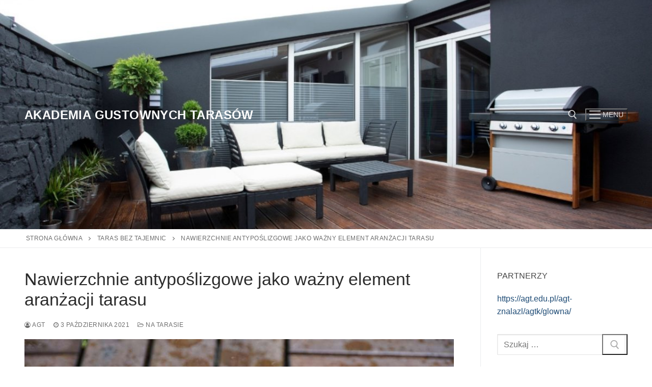

--- FILE ---
content_type: text/html; charset=UTF-8
request_url: https://agt.edu.pl/nawierzchnie-antyposlizgowe-jako-wazny-element-aranzacji-tarasu/
body_size: 9809
content:
<!doctype html>
<html lang="pl-PL">
<head>
	<meta charset="UTF-8">
	<meta name="viewport" content="width=device-width, initial-scale=1, maximum-scale=10.0, user-scalable=yes">
	<link rel="profile" href="http://gmpg.org/xfn/11">
	<meta name='robots' content='index, follow, max-image-preview:large, max-snippet:-1, max-video-preview:-1' />

	<!-- This site is optimized with the Yoast SEO plugin v26.8 - https://yoast.com/product/yoast-seo-wordpress/ -->
	<title>Nawierzchnie antypoślizgowe jako ważny element aranżacji tarasu - Akademia Gustownych Tarasów</title>
	<link rel="canonical" href="https://agt.edu.pl/nawierzchnie-antyposlizgowe-jako-wazny-element-aranzacji-tarasu/" />
	<meta property="og:locale" content="pl_PL" />
	<meta property="og:type" content="article" />
	<meta property="og:title" content="Nawierzchnie antypoślizgowe jako ważny element aranżacji tarasu - Akademia Gustownych Tarasów" />
	<meta property="og:description" content="Gdy myślimy o utworzeniu powierzchni zewnętrznej na tarasie, powinniśmy wybrać takie produkty, które będą odpowiednie do naszych potrzeb, a trwała i estetyczna podłoga zapewniająca właściwy&hellip;" />
	<meta property="og:url" content="https://agt.edu.pl/nawierzchnie-antyposlizgowe-jako-wazny-element-aranzacji-tarasu/" />
	<meta property="og:site_name" content="Akademia Gustownych Tarasów" />
	<meta property="article:published_time" content="2021-10-03T09:08:38+00:00" />
	<meta property="article:modified_time" content="2021-10-07T19:32:55+00:00" />
	<meta property="og:image" content="https://agt.edu.pl/wp-content/uploads/2021/10/posadzka-antyposlizgowa.jpg" />
	<meta property="og:image:width" content="1024" />
	<meta property="og:image:height" content="683" />
	<meta property="og:image:type" content="image/jpeg" />
	<meta name="author" content="agt" />
	<meta name="twitter:card" content="summary_large_image" />
	<meta name="twitter:label1" content="Napisane przez" />
	<meta name="twitter:data1" content="agt" />
	<meta name="twitter:label2" content="Szacowany czas czytania" />
	<meta name="twitter:data2" content="2 minuty" />
	<script type="application/ld+json" class="yoast-schema-graph">{"@context":"https://schema.org","@graph":[{"@type":"Article","@id":"https://agt.edu.pl/nawierzchnie-antyposlizgowe-jako-wazny-element-aranzacji-tarasu/#article","isPartOf":{"@id":"https://agt.edu.pl/nawierzchnie-antyposlizgowe-jako-wazny-element-aranzacji-tarasu/"},"author":{"name":"agt","@id":"https://agt.edu.pl/#/schema/person/23a442ccf817ab361a02d0ba4cab08f6"},"headline":"Nawierzchnie antypoślizgowe jako ważny element aranżacji tarasu","datePublished":"2021-10-03T09:08:38+00:00","dateModified":"2021-10-07T19:32:55+00:00","mainEntityOfPage":{"@id":"https://agt.edu.pl/nawierzchnie-antyposlizgowe-jako-wazny-element-aranzacji-tarasu/"},"wordCount":365,"image":{"@id":"https://agt.edu.pl/nawierzchnie-antyposlizgowe-jako-wazny-element-aranzacji-tarasu/#primaryimage"},"thumbnailUrl":"https://agt.edu.pl/wp-content/uploads/2021/10/posadzka-antyposlizgowa.jpg","articleSection":["Na tarasie"],"inLanguage":"pl-PL"},{"@type":"WebPage","@id":"https://agt.edu.pl/nawierzchnie-antyposlizgowe-jako-wazny-element-aranzacji-tarasu/","url":"https://agt.edu.pl/nawierzchnie-antyposlizgowe-jako-wazny-element-aranzacji-tarasu/","name":"Nawierzchnie antypoślizgowe jako ważny element aranżacji tarasu - Akademia Gustownych Tarasów","isPartOf":{"@id":"https://agt.edu.pl/#website"},"primaryImageOfPage":{"@id":"https://agt.edu.pl/nawierzchnie-antyposlizgowe-jako-wazny-element-aranzacji-tarasu/#primaryimage"},"image":{"@id":"https://agt.edu.pl/nawierzchnie-antyposlizgowe-jako-wazny-element-aranzacji-tarasu/#primaryimage"},"thumbnailUrl":"https://agt.edu.pl/wp-content/uploads/2021/10/posadzka-antyposlizgowa.jpg","datePublished":"2021-10-03T09:08:38+00:00","dateModified":"2021-10-07T19:32:55+00:00","author":{"@id":"https://agt.edu.pl/#/schema/person/23a442ccf817ab361a02d0ba4cab08f6"},"breadcrumb":{"@id":"https://agt.edu.pl/nawierzchnie-antyposlizgowe-jako-wazny-element-aranzacji-tarasu/#breadcrumb"},"inLanguage":"pl-PL","potentialAction":[{"@type":"ReadAction","target":["https://agt.edu.pl/nawierzchnie-antyposlizgowe-jako-wazny-element-aranzacji-tarasu/"]}]},{"@type":"ImageObject","inLanguage":"pl-PL","@id":"https://agt.edu.pl/nawierzchnie-antyposlizgowe-jako-wazny-element-aranzacji-tarasu/#primaryimage","url":"https://agt.edu.pl/wp-content/uploads/2021/10/posadzka-antyposlizgowa.jpg","contentUrl":"https://agt.edu.pl/wp-content/uploads/2021/10/posadzka-antyposlizgowa.jpg","width":1024,"height":683},{"@type":"BreadcrumbList","@id":"https://agt.edu.pl/nawierzchnie-antyposlizgowe-jako-wazny-element-aranzacji-tarasu/#breadcrumb","itemListElement":[{"@type":"ListItem","position":1,"name":"Strona główna","item":"https://agt.edu.pl/"},{"@type":"ListItem","position":2,"name":"Taras bez tajemnic","item":"https://agt.edu.pl/taras-bez-tajemnic/"},{"@type":"ListItem","position":3,"name":"Nawierzchnie antypoślizgowe jako ważny element aranżacji tarasu"}]},{"@type":"WebSite","@id":"https://agt.edu.pl/#website","url":"https://agt.edu.pl/","name":"Akademia Gustownych Tarasów","description":"","potentialAction":[{"@type":"SearchAction","target":{"@type":"EntryPoint","urlTemplate":"https://agt.edu.pl/?s={search_term_string}"},"query-input":{"@type":"PropertyValueSpecification","valueRequired":true,"valueName":"search_term_string"}}],"inLanguage":"pl-PL"},{"@type":"Person","@id":"https://agt.edu.pl/#/schema/person/23a442ccf817ab361a02d0ba4cab08f6","name":"agt","image":{"@type":"ImageObject","inLanguage":"pl-PL","@id":"https://agt.edu.pl/#/schema/person/image/","url":"https://secure.gravatar.com/avatar/822341a2a0842f33529ec36baa9cc954f1eeea4aa65e1d5fd9c0e78b84c744db?s=96&d=mm&r=g","contentUrl":"https://secure.gravatar.com/avatar/822341a2a0842f33529ec36baa9cc954f1eeea4aa65e1d5fd9c0e78b84c744db?s=96&d=mm&r=g","caption":"agt"},"sameAs":["http://agt.edu.pl"],"url":"https://agt.edu.pl/author/agt/"}]}</script>
	<!-- / Yoast SEO plugin. -->


<link rel="alternate" type="application/rss+xml" title="Akademia Gustownych Tarasów &raquo; Kanał z wpisami" href="https://agt.edu.pl/feed/" />
<link rel="alternate" type="application/rss+xml" title="Akademia Gustownych Tarasów &raquo; Kanał z komentarzami" href="https://agt.edu.pl/comments/feed/" />
<link rel="alternate" title="oEmbed (JSON)" type="application/json+oembed" href="https://agt.edu.pl/wp-json/oembed/1.0/embed?url=https%3A%2F%2Fagt.edu.pl%2Fnawierzchnie-antyposlizgowe-jako-wazny-element-aranzacji-tarasu%2F" />
<link rel="alternate" title="oEmbed (XML)" type="text/xml+oembed" href="https://agt.edu.pl/wp-json/oembed/1.0/embed?url=https%3A%2F%2Fagt.edu.pl%2Fnawierzchnie-antyposlizgowe-jako-wazny-element-aranzacji-tarasu%2F&#038;format=xml" />
<style id='wp-img-auto-sizes-contain-inline-css' type='text/css'>
img:is([sizes=auto i],[sizes^="auto," i]){contain-intrinsic-size:3000px 1500px}
/*# sourceURL=wp-img-auto-sizes-contain-inline-css */
</style>
<style id='wp-emoji-styles-inline-css' type='text/css'>

	img.wp-smiley, img.emoji {
		display: inline !important;
		border: none !important;
		box-shadow: none !important;
		height: 1em !important;
		width: 1em !important;
		margin: 0 0.07em !important;
		vertical-align: -0.1em !important;
		background: none !important;
		padding: 0 !important;
	}
/*# sourceURL=wp-emoji-styles-inline-css */
</style>
<link rel='stylesheet' id='widgetopts-styles-css' href='https://agt.edu.pl/wp-content/plugins/widget-options/assets/css/widget-options.css?ver=4.1.3' type='text/css' media='all' />
<link rel='stylesheet' id='font-awesome-css' href='https://agt.edu.pl/wp-content/themes/customify/assets/fonts/font-awesome/css/font-awesome.min.css?ver=5.0.0' type='text/css' media='all' />
<link rel='stylesheet' id='customify-style-css' href='https://agt.edu.pl/wp-content/themes/customify/style.min.css?ver=6.9' type='text/css' media='all' />
<style id='customify-style-inline-css' type='text/css'>
.header-top .header--row-inner,body:not(.fl-builder-edit) .button,body:not(.fl-builder-edit) button:not(.menu-mobile-toggle, .components-button, .customize-partial-edit-shortcut-button),body:not(.fl-builder-edit) input[type="button"]:not(.ed_button),button.button,input[type="button"]:not(.ed_button, .components-button, .customize-partial-edit-shortcut-button),input[type="reset"]:not(.components-button, .customize-partial-edit-shortcut-button),input[type="submit"]:not(.components-button, .customize-partial-edit-shortcut-button),.pagination .nav-links > *:hover,.pagination .nav-links span,.nav-menu-desktop.style-full-height .primary-menu-ul > li.current-menu-item > a,.nav-menu-desktop.style-full-height .primary-menu-ul > li.current-menu-ancestor > a,.nav-menu-desktop.style-full-height .primary-menu-ul > li > a:hover,.posts-layout .readmore-button:hover{    background-color: #235787;}.posts-layout .readmore-button {color: #235787;}.pagination .nav-links > *:hover,.pagination .nav-links span,.entry-single .tags-links a:hover,.entry-single .cat-links a:hover,.posts-layout .readmore-button,.posts-layout .readmore-button:hover{    border-color: #235787;}.customify-builder-btn{    background-color: #c3512f;}body{    color: #686868;}abbr, acronym {    border-bottom-color: #686868;}a                {                    color: #1e4b75;}a:hover,a:focus,.link-meta:hover, .link-meta a:hover{    color: #111111;}h2 + h3,.comments-area h2 + .comments-title,.h2 + h3,.comments-area .h2 + .comments-title,.page-breadcrumb {    border-top-color: #eaecee;}blockquote,.site-content .widget-area .menu li.current-menu-item > a:before{    border-left-color: #eaecee;}@media screen and (min-width: 64em) {    .comment-list .children li.comment {        border-left-color: #eaecee;    }    .comment-list .children li.comment:after {        background-color: #eaecee;    }}.page-titlebar, .page-breadcrumb,.posts-layout .entry-inner {    border-bottom-color: #eaecee;}.header-search-form .search-field,.entry-content .page-links a,.header-search-modal,.pagination .nav-links > *,.entry-footer .tags-links a, .entry-footer .cat-links a,.search .content-area article,.site-content .widget-area .menu li.current-menu-item > a,.posts-layout .entry-inner,.post-navigation .nav-links,article.comment .comment-meta,.widget-area .widget_pages li a, .widget-area .widget_categories li a, .widget-area .widget_archive li a, .widget-area .widget_meta li a, .widget-area .widget_nav_menu li a, .widget-area .widget_product_categories li a, .widget-area .widget_recent_entries li a, .widget-area .widget_rss li a,.widget-area .widget_recent_comments li{    border-color: #eaecee;}.header-search-modal::before {    border-top-color: #eaecee;    border-left-color: #eaecee;}@media screen and (min-width: 48em) {    .content-sidebar.sidebar_vertical_border .content-area {        border-right-color: #eaecee;    }    .sidebar-content.sidebar_vertical_border .content-area {        border-left-color: #eaecee;    }    .sidebar-sidebar-content.sidebar_vertical_border .sidebar-primary {        border-right-color: #eaecee;    }    .sidebar-sidebar-content.sidebar_vertical_border .sidebar-secondary {        border-right-color: #eaecee;    }    .content-sidebar-sidebar.sidebar_vertical_border .sidebar-primary {        border-left-color: #eaecee;    }    .content-sidebar-sidebar.sidebar_vertical_border .sidebar-secondary {        border-left-color: #eaecee;    }    .sidebar-content-sidebar.sidebar_vertical_border .content-area {        border-left-color: #eaecee;        border-right-color: #eaecee;    }    .sidebar-content-sidebar.sidebar_vertical_border .content-area {        border-left-color: #eaecee;        border-right-color: #eaecee;    }}article.comment .comment-post-author {background: #6d6d6d;}.pagination .nav-links > *,.link-meta,.link-meta a,.color-meta,.entry-single .tags-links:before,.entry-single .cats-links:before{    color: #6d6d6d;}h1, h2, h3, h4, h5, h6 { color: #2b2b2b;}.site-content .widget-title { color: #444444;}#page-cover {background-image: url("https://agt.edu.pl/wp-content/themes/customify/assets/images/default-cover.jpg");}.header--row:not(.header--transparent).header-main .header--row-inner  {background-image: url("https://agt.edu.pl/wp-content/uploads/2021/11/gustowny-taras.jpg");-webkit-background-size: cover; -moz-background-size: cover; -o-background-size: cover; background-size: cover;background-position: center;background-repeat: no-repeat;} .sub-menu .li-duplicator {display:none !important;}.header-search_icon-item .header-search-modal  {border-style: solid;} .header-search_icon-item .search-field  {border-style: solid;} .dark-mode .header-search_box-item .search-form-fields, .header-search_box-item .search-form-fields  {border-style: solid;} body  {background-color: #FFFFFF;} .site-content .content-area  {background-color: #FFFFFF;} /* CSS for desktop */#page-cover .page-cover-inner {min-height: 300px;}.header--row.header-top .customify-grid, .header--row.header-top .style-full-height .primary-menu-ul > li > a {min-height: 33px;}.header--row.header-main .customify-grid, .header--row.header-main .style-full-height .primary-menu-ul > li > a {min-height: 450px;}.header--row.header-bottom .customify-grid, .header--row.header-bottom .style-full-height .primary-menu-ul > li > a {min-height: 55px;}.site-header .site-branding img { max-width: 174px; } .site-header .cb-row--mobile .site-branding img { width: 174px; }.header--row .builder-first--nav-icon {text-align: right;}.header-search_icon-item .search-submit {margin-left: -40px;}.header-search_box-item .search-submit{margin-left: -40px;} .header-search_box-item .woo_bootster_search .search-submit{margin-left: -40px;} .header-search_box-item .header-search-form button.search-submit{margin-left:-40px;}.header--row .builder-first--primary-menu {text-align: right;}/* CSS for tablet */@media screen and (max-width: 1024px) { #page-cover .page-cover-inner {min-height: 250px;}.header--row .builder-first--nav-icon {text-align: right;}.header-search_icon-item .search-submit {margin-left: -40px;}.header-search_box-item .search-submit{margin-left: -40px;} .header-search_box-item .woo_bootster_search .search-submit{margin-left: -40px;} .header-search_box-item .header-search-form button.search-submit{margin-left:-40px;} }/* CSS for mobile */@media screen and (max-width: 568px) { #page-cover .page-cover-inner {min-height: 200px;}.header--row.header-top .customify-grid, .header--row.header-top .style-full-height .primary-menu-ul > li > a {min-height: 33px;}.header--row .builder-first--nav-icon {text-align: right;}.header-search_icon-item .search-submit {margin-left: -40px;}.header-search_box-item .search-submit{margin-left: -40px;} .header-search_box-item .woo_bootster_search .search-submit{margin-left: -40px;} .header-search_box-item .header-search-form button.search-submit{margin-left:-40px;} }
/*# sourceURL=customify-style-inline-css */
</style>
<link rel="https://api.w.org/" href="https://agt.edu.pl/wp-json/" /><link rel="alternate" title="JSON" type="application/json" href="https://agt.edu.pl/wp-json/wp/v2/posts/34" /><link rel="EditURI" type="application/rsd+xml" title="RSD" href="https://agt.edu.pl/xmlrpc.php?rsd" />
<meta name="generator" content="WordPress 6.9" />
<link rel='shortlink' href='https://agt.edu.pl/?p=34' />
</head>

<body class="wp-singular post-template-default single single-post postid-34 single-format-standard wp-theme-customify wp-child-theme-customify-child content-sidebar main-layout-content-sidebar sidebar_vertical_border site-full-width menu_sidebar_slide_left">
<div id="page" class="site box-shadow">
	<a class="skip-link screen-reader-text" href="#site-content">Przejdź do treści</a>
	<a class="close is-size-medium  close-panel close-sidebar-panel" href="#">
        <span class="hamburger hamburger--squeeze is-active">
            <span class="hamburger-box">
              <span class="hamburger-inner"><span class="screen-reader-text">Menu</span></span>
            </span>
        </span>
        <span class="screen-reader-text">Zamknij</span>
        </a><header id="masthead" class="site-header header-v2"><div id="masthead-inner" class="site-header-inner">							<div  class="header-main header--row layout-full-contained"  id="cb-row--header-main"  data-row-id="main"  data-show-on="desktop mobile">
								<div class="header--row-inner header-main-inner dark-mode">
									<div class="customify-container">
										<div class="customify-grid  cb-row--desktop hide-on-mobile hide-on-tablet customify-grid-middle"><div class="row-v2 row-v2-main no-center"><div class="col-v2 col-v2-left"><div class="item--inner builder-item--logo" data-section="title_tagline" data-item-id="logo" >		<div class="site-branding logo-top">
			<div class="site-name-desc">						<p class="site-title">
							<a href="https://agt.edu.pl/" rel="home">Akademia Gustownych Tarasów</a>
						</p>
						</div>		</div><!-- .site-branding -->
		</div></div><div class="col-v2 col-v2-right"><div class="item--inner builder-item--search_icon" data-section="search_icon" data-item-id="search_icon" ><div class="header-search_icon-item item--search_icon">		<a class="search-icon" href="#" aria-label="otwórz narzędzie wyszukiwania">
			<span class="ic-search">
				<svg aria-hidden="true" focusable="false" role="presentation" xmlns="http://www.w3.org/2000/svg" width="20" height="21" viewBox="0 0 20 21">
					<path fill="currentColor" fill-rule="evenodd" d="M12.514 14.906a8.264 8.264 0 0 1-4.322 1.21C3.668 16.116 0 12.513 0 8.07 0 3.626 3.668.023 8.192.023c4.525 0 8.193 3.603 8.193 8.047 0 2.033-.769 3.89-2.035 5.307l4.999 5.552-1.775 1.597-5.06-5.62zm-4.322-.843c3.37 0 6.102-2.684 6.102-5.993 0-3.31-2.732-5.994-6.102-5.994S2.09 4.76 2.09 8.07c0 3.31 2.732 5.993 6.102 5.993z"></path>
				</svg>
			</span>
			<span class="ic-close">
				<svg version="1.1" id="Capa_1" xmlns="http://www.w3.org/2000/svg" xmlns:xlink="http://www.w3.org/1999/xlink" x="0px" y="0px" width="612px" height="612px" viewBox="0 0 612 612" fill="currentColor" style="enable-background:new 0 0 612 612;" xml:space="preserve"><g><g id="cross"><g><polygon points="612,36.004 576.521,0.603 306,270.608 35.478,0.603 0,36.004 270.522,306.011 0,575.997 35.478,611.397 306,341.411 576.521,611.397 612,575.997 341.459,306.011 " /></g></g></g><g></g><g></g><g></g><g></g><g></g><g></g><g></g><g></g><g></g><g></g><g></g><g></g><g></g><g></g><g></g></svg>
			</span>
			<span class="arrow-down"></span>
		</a>
		<div class="header-search-modal-wrapper">
			<form role="search" class="header-search-modal header-search-form" action="https://agt.edu.pl/">
				<label>
					<span class="screen-reader-text">Szukaj:</span>
					<input type="search" class="search-field" placeholder="Szukaj ..." value="" name="s" title="Szukaj:" />
				</label>
				<button type="submit" class="search-submit" aria-label="prześlij wyszukiwanie">
					<svg aria-hidden="true" focusable="false" role="presentation" xmlns="http://www.w3.org/2000/svg" width="20" height="21" viewBox="0 0 20 21">
						<path fill="currentColor" fill-rule="evenodd" d="M12.514 14.906a8.264 8.264 0 0 1-4.322 1.21C3.668 16.116 0 12.513 0 8.07 0 3.626 3.668.023 8.192.023c4.525 0 8.193 3.603 8.193 8.047 0 2.033-.769 3.89-2.035 5.307l4.999 5.552-1.775 1.597-5.06-5.62zm-4.322-.843c3.37 0 6.102-2.684 6.102-5.993 0-3.31-2.732-5.994-6.102-5.994S2.09 4.76 2.09 8.07c0 3.31 2.732 5.993 6.102 5.993z"></path>
					</svg>
				</button>
			</form>
		</div>
		</div></div><div class="item--inner builder-item--nav-icon" data-section="header_menu_icon" data-item-id="nav-icon" >		<button type="button" class="menu-mobile-toggle item-button is-size-desktop-medium is-size-tablet-medium is-size-mobile-medium"  aria-label="nav icon">
			<span class="hamburger hamburger--squeeze">
				<span class="hamburger-box">
					<span class="hamburger-inner"></span>
				</span>
			</span>
			<span class="nav-icon--label hide-on-tablet hide-on-mobile">Menu</span></button>
		</div></div></div></div><div class="cb-row--mobile hide-on-desktop customify-grid customify-grid-middle"><div class="row-v2 row-v2-main no-left no-center"><div class="col-v2 col-v2-right"><div class="item--inner builder-item--search_icon" data-section="search_icon" data-item-id="search_icon" ><div class="header-search_icon-item item--search_icon">		<a class="search-icon" href="#" aria-label="otwórz narzędzie wyszukiwania">
			<span class="ic-search">
				<svg aria-hidden="true" focusable="false" role="presentation" xmlns="http://www.w3.org/2000/svg" width="20" height="21" viewBox="0 0 20 21">
					<path fill="currentColor" fill-rule="evenodd" d="M12.514 14.906a8.264 8.264 0 0 1-4.322 1.21C3.668 16.116 0 12.513 0 8.07 0 3.626 3.668.023 8.192.023c4.525 0 8.193 3.603 8.193 8.047 0 2.033-.769 3.89-2.035 5.307l4.999 5.552-1.775 1.597-5.06-5.62zm-4.322-.843c3.37 0 6.102-2.684 6.102-5.993 0-3.31-2.732-5.994-6.102-5.994S2.09 4.76 2.09 8.07c0 3.31 2.732 5.993 6.102 5.993z"></path>
				</svg>
			</span>
			<span class="ic-close">
				<svg version="1.1" id="Capa_1" xmlns="http://www.w3.org/2000/svg" xmlns:xlink="http://www.w3.org/1999/xlink" x="0px" y="0px" width="612px" height="612px" viewBox="0 0 612 612" fill="currentColor" style="enable-background:new 0 0 612 612;" xml:space="preserve"><g><g id="cross"><g><polygon points="612,36.004 576.521,0.603 306,270.608 35.478,0.603 0,36.004 270.522,306.011 0,575.997 35.478,611.397 306,341.411 576.521,611.397 612,575.997 341.459,306.011 " /></g></g></g><g></g><g></g><g></g><g></g><g></g><g></g><g></g><g></g><g></g><g></g><g></g><g></g><g></g><g></g><g></g></svg>
			</span>
			<span class="arrow-down"></span>
		</a>
		<div class="header-search-modal-wrapper">
			<form role="search" class="header-search-modal header-search-form" action="https://agt.edu.pl/">
				<label>
					<span class="screen-reader-text">Szukaj:</span>
					<input type="search" class="search-field" placeholder="Szukaj ..." value="" name="s" title="Szukaj:" />
				</label>
				<button type="submit" class="search-submit" aria-label="prześlij wyszukiwanie">
					<svg aria-hidden="true" focusable="false" role="presentation" xmlns="http://www.w3.org/2000/svg" width="20" height="21" viewBox="0 0 20 21">
						<path fill="currentColor" fill-rule="evenodd" d="M12.514 14.906a8.264 8.264 0 0 1-4.322 1.21C3.668 16.116 0 12.513 0 8.07 0 3.626 3.668.023 8.192.023c4.525 0 8.193 3.603 8.193 8.047 0 2.033-.769 3.89-2.035 5.307l4.999 5.552-1.775 1.597-5.06-5.62zm-4.322-.843c3.37 0 6.102-2.684 6.102-5.993 0-3.31-2.732-5.994-6.102-5.994S2.09 4.76 2.09 8.07c0 3.31 2.732 5.993 6.102 5.993z"></path>
					</svg>
				</button>
			</form>
		</div>
		</div></div><div class="item--inner builder-item--nav-icon" data-section="header_menu_icon" data-item-id="nav-icon" >		<button type="button" class="menu-mobile-toggle item-button is-size-desktop-medium is-size-tablet-medium is-size-mobile-medium"  aria-label="nav icon">
			<span class="hamburger hamburger--squeeze">
				<span class="hamburger-box">
					<span class="hamburger-inner"></span>
				</span>
			</span>
			<span class="nav-icon--label hide-on-tablet hide-on-mobile">Menu</span></button>
		</div></div></div></div>									</div>
								</div>
							</div>
							<div id="header-menu-sidebar" class="header-menu-sidebar menu-sidebar-panel dark-mode"><div id="header-menu-sidebar-bg" class="header-menu-sidebar-bg"><div id="header-menu-sidebar-inner" class="header-menu-sidebar-inner"><div class="builder-item-sidebar mobile-item--logo"><div class="item--inner" data-item-id="logo" data-section="title_tagline">		<div class="site-branding logo-top">
			<div class="site-name-desc">						<p class="site-title">
							<a href="https://agt.edu.pl/" rel="home">Akademia Gustownych Tarasów</a>
						</p>
						</div>		</div><!-- .site-branding -->
		</div></div><div class="builder-item-sidebar mobile-item--search_box"><div class="item--inner" data-item-id="search_box" data-section="search_box"><div class="header-search_box-item item--search_box">		<form role="search" class="header-search-form " action="https://agt.edu.pl/">
			<div class="search-form-fields">
				<span class="screen-reader-text">Szukaj:</span>
				
				<input type="search" class="search-field" placeholder="Szukaj ..." value="" name="s" title="Szukaj:" />

							</div>
			<button type="submit" class="search-submit" aria-label="Prześlij wyszukiwanie">
				<svg aria-hidden="true" focusable="false" role="presentation" xmlns="http://www.w3.org/2000/svg" width="20" height="21" viewBox="0 0 20 21">
					<path fill="currentColor" fill-rule="evenodd" d="M12.514 14.906a8.264 8.264 0 0 1-4.322 1.21C3.668 16.116 0 12.513 0 8.07 0 3.626 3.668.023 8.192.023c4.525 0 8.193 3.603 8.193 8.047 0 2.033-.769 3.89-2.035 5.307l4.999 5.552-1.775 1.597-5.06-5.62zm-4.322-.843c3.37 0 6.102-2.684 6.102-5.993 0-3.31-2.732-5.994-6.102-5.994S2.09 4.76 2.09 8.07c0 3.31 2.732 5.993 6.102 5.993z"></path>
				</svg>
			</button>
		</form>
		</div></div></div><div class="builder-item-sidebar mobile-item--primary-menu mobile-item--menu "><div class="item--inner" data-item-id="primary-menu" data-section="header_menu_primary"><nav  id="site-navigation-sidebar-mobile" class="site-navigation primary-menu primary-menu-sidebar nav-menu-mobile primary-menu-mobile style-plain"><ul id="menu-menu" class="primary-menu-ul menu nav-menu"><li id="menu-item--sidebar-mobile-7" class="menu-item menu-item-type-post_type menu-item-object-page menu-item-home menu-item-7"><a href="https://agt.edu.pl/"><span class="link-before">AGT</span></a></li>
<li id="menu-item--sidebar-mobile-8" class="menu-item menu-item-type-post_type menu-item-object-page menu-item-8"><a href="https://agt.edu.pl/agt-znalazl/"><span class="link-before">AGT znalazł</span></a></li>
<li id="menu-item--sidebar-mobile-52" class="menu-item menu-item-type-post_type menu-item-object-page current_page_parent menu-item-52"><a href="https://agt.edu.pl/taras-bez-tajemnic/"><span class="link-before">Taras bez tajemnic</span></a></li>
</ul></nav></div></div></div></div></div></div></header>			<div id="page-breadcrumb" class="page-header--item page-breadcrumb breadcrumb--below_titlebar  text-uppercase text-xsmall link-meta">
				<div class="page-breadcrumb-inner customify-container">
					<ul class="page-breadcrumb-list">
						<span><li><span><a href="https://agt.edu.pl/">Strona główna</a></span></li>  <li><span><a href="https://agt.edu.pl/taras-bez-tajemnic/">Taras bez tajemnic</a></span></li>  <li><span class="breadcrumb_last" aria-current="page">Nawierzchnie antypoślizgowe jako ważny element aranżacji tarasu</span></li></span>					</ul>
				</div>
			</div>
				<div id="site-content" class="site-content">
		<div class="customify-container">
			<div class="customify-grid">
				<main id="main" class="content-area customify-col-9_sm-12">
						<div class="content-inner">
				<article id="post-34" class="entry entry-single post-34 post type-post status-publish format-standard has-post-thumbnail hentry category-na-tarasie">
			<h1 class="entry-title entry--item h2">Nawierzchnie antypoślizgowe jako ważny element aranżacji tarasu</h1>			<div class="entry-meta entry--item text-uppercase text-xsmall link-meta">
				<span class="meta-item byline"> <span class="author vcard"><a class="url fn n" href="https://agt.edu.pl/author/agt/"><i class="fa fa-user-circle-o"></i> agt</a></span></span><span class="sep"></span><span class="meta-item posted-on"><a href="https://agt.edu.pl/nawierzchnie-antyposlizgowe-jako-wazny-element-aranzacji-tarasu/" rel="bookmark"><i class="fa fa-clock-o" aria-hidden="true"></i> <time class="entry-date published" datetime="2021-10-03T11:08:38+02:00">3 października 2021</time></a></span><span class="sep"></span><span class="meta-item meta-cat"><a href="https://agt.edu.pl/category/na-tarasie/" rel="tag"><i class="fa fa-folder-open-o" aria-hidden="true"></i> Na tarasie</a></span>			</div><!-- .entry-meta -->
						<div class="entry-thumbnail has-thumb">
				<img width="843" height="562" src="https://agt.edu.pl/wp-content/uploads/2021/10/posadzka-antyposlizgowa.jpg" class="attachment-large size-large wp-post-image" alt="" decoding="async" fetchpriority="high" srcset="https://agt.edu.pl/wp-content/uploads/2021/10/posadzka-antyposlizgowa.jpg 1024w, https://agt.edu.pl/wp-content/uploads/2021/10/posadzka-antyposlizgowa-300x200.jpg 300w, https://agt.edu.pl/wp-content/uploads/2021/10/posadzka-antyposlizgowa-768x512.jpg 768w, https://agt.edu.pl/wp-content/uploads/2021/10/posadzka-antyposlizgowa-150x100.jpg 150w, https://agt.edu.pl/wp-content/uploads/2021/10/posadzka-antyposlizgowa-500x333.jpg 500w" sizes="(max-width: 843px) 100vw, 843px" />			</div>
						<div class="entry-content entry--item">
			<p><strong>Gdy myślimy o utworzeniu powierzchni zewnętrznej na tarasie, powinniśmy wybrać takie produkty, które będą odpowiednie do naszych potrzeb, a trwała i estetyczna podłoga zapewniająca właściwy komfort jest koniecznością. Materiały takie, jak maty gumowe lub płytki antypoślizgowe są w tym przypadku najlepszym wyborem. Wyróżniają się one właściwościami antypoślizgowymi, wysoką trwałością i często ciekawym i estetycznym wzornictwem.</strong></p>
<p><strong>Zalety płyt antypoślizgowych na taras</strong></p>
<p>W asortymencie sprzedawców można znaleźć wiele różnych produktów, które można zaplanować jako sposób na pokrycie tarasu. Spośród nich na specjalną uwagę zasługują płytki antypoślizgowe, które należy dobierać w zależności od powierzchni, którą zamierzamy zagospodarować.<span id="more-34"></span></p>
<p>Płytki antypoślizgowe cechują się wysoką odpornością na warunki atmosferyczne i na odkształcenia, a jednocześnie są odporne na mróz, działanie wody i wilgoci, a dodatkowo odznaczają się wysoką klasą antypoślizgową. Płytki antypoślizgowe na taras produkowane są z wykorzystaniem porcelanowego gresu antypoślizgowego, terakoty lub klinkieru.</p>
<p><strong>Asortyment płyt i mat gumowych na taras</strong></p>
<p>Innym sposobem zaaranżowania powierzchni tarasu są płyty gumowe lub maty gumowe.<br />
Płyty gumowe na taras posiadają odporność na promienie UV, wysokie parametry termoizolacyjne i zdolność pochłaniania hałasu, a dodatkowo skutecznie amortyzują drgania i upadki. Jednak najważniejszą ich zaletą są doskonałe właściwości antypoślizgowe i wysoka odporność na uszkodzenia.</p>
<p>Płyty gumowe na taras są produkowane w różnorodnej kolorystyce o ciekawym wzornictwie i są łatwe w montażu. W ofertach sprzedażowych można znaleźć również maty gumowe na taras, które wyróżniają się doskonałymi współczynnikami pochłaniania dźwięku, są antypoślizgowe i odporne na działanie niskich temperatur.</p>
<p>Należy podkreślić, że maty gumowe są łatwe w pielęgnacji i posiadają wysoką odporność na działanie wilgoci. Obecnie produkowane maty gumowe cechują się wyjątkowo wysoką jakością wykonania, ponieważ ich produkcja jest oparta na wykorzystaniu nowoczesnych, zaawansowanych technologii.</p>
<p>&nbsp;</p>
		</div><!-- .entry-content -->
		<div class="entry-post-navigation entry--item">
	<nav class="navigation post-navigation" aria-label="Wpisy">
		<h2 class="screen-reader-text">Nawigacja wpisu</h2>
		<div class="nav-links"><div class="nav-previous"><a href="https://agt.edu.pl/jakie-plytki-wybrac-na-taras/" rel="prev"><span class="meta-nav text-uppercase text-xsmall color-meta" aria-hidden="true">Poprzedni</span> <span class="screen-reader-text">Poprzedni wpis:</span> <span class="post-title text-large">Jakie płytki wybrać na taras?</span></a></div><div class="nav-next"><a href="https://agt.edu.pl/pomysly-na-oryginalne-meble-tarasowe-jak-nadac-charakteru-swojej-przestrzeni/" rel="next"><span class="meta-nav text-uppercase text-xsmall color-meta" aria-hidden="true">Następny</span> <span class="screen-reader-text">Następny wpis:</span> <span class="post-title text-large">Pomysły na oryginalne meble tarasowe &#8211; jak nadać charakteru swojej przestrzeni</span></a></div></div>
	</nav></div>		</article>
			</div><!-- #.content-inner -->
              			</main><!-- #main -->
			<aside id="sidebar-primary" class="sidebar-primary customify-col-3_sm-12">
	<div class="sidebar-primary-inner sidebar-inner widget-area">
		<section id="text-2" class="widget widget_text"><h4 class="widget-title">Partnerzy</h4>			<div class="textwidget"><p><a href="https://agt.edu.pl/agt-znalazl/agtk/glowna/">https://agt.edu.pl/agt-znalazl/agtk/glowna/</a></p>
</div>
		</section><section id="search-2" class="widget widget_search">
		<form role="search" class="sidebar-search-form" action="https://agt.edu.pl/">
            <label>
                <span class="screen-reader-text">Szukaj:</span>
                <input type="search" class="search-field" placeholder="Szukaj &hellip;" value="" name="s" title="Szukaj:" />
            </label>
            <button type="submit" class="search-submit" >
                <svg aria-hidden="true" focusable="false" role="presentation" xmlns="http://www.w3.org/2000/svg" width="20" height="21" viewBox="0 0 20 21">
                    <path id="svg-search" fill="currentColor" fill-rule="evenodd" d="M12.514 14.906a8.264 8.264 0 0 1-4.322 1.21C3.668 16.116 0 12.513 0 8.07 0 3.626 3.668.023 8.192.023c4.525 0 8.193 3.603 8.193 8.047 0 2.033-.769 3.89-2.035 5.307l4.999 5.552-1.775 1.597-5.06-5.62zm-4.322-.843c3.37 0 6.102-2.684 6.102-5.993 0-3.31-2.732-5.994-6.102-5.994S2.09 4.76 2.09 8.07c0 3.31 2.732 5.993 6.102 5.993z"></path>
                </svg>
            </button>
        </form></section>
		<section id="recent-posts-2" class="widget widget_recent_entries">
		<h4 class="widget-title">Ostatnio na blogu</h4>
		<ul>
											<li>
					<a href="https://agt.edu.pl/rola-generalnego-wykonawcy-budowlanego-w-procesie-realizacji-inwestycji/">Rola generalnego wykonawcy budowlanego w procesie realizacji inwestycji</a>
									</li>
											<li>
					<a href="https://agt.edu.pl/dziesiec-kreatywnych-sposobow-na-maly-taras/">Dziesięć kreatywnych sposobów na mały taras</a>
									</li>
											<li>
					<a href="https://agt.edu.pl/jak-stworzyc-przytulny-kacik-relaksu-na-balkonie/">Jak stworzyć przytulny kącik relaksu na balkonie</a>
									</li>
											<li>
					<a href="https://agt.edu.pl/aranzacja-tarasu-w-stylu-nowoczesnym-inspiracje-i-porady/">Aranżacja tarasu w stylu nowoczesnym &#8211; inspiracje i porady</a>
									</li>
											<li>
					<a href="https://agt.edu.pl/rosliny-na-taras-jak-wybrac-i-jak-pielegnowac/">Rośliny na taras &#8211; jak wybrać i jak pielęgnować</a>
									</li>
					</ul>

		</section><section id="categories-2" class="widget widget_categories"><h4 class="widget-title">Kategorie</h4>
			<ul>
					<li class="cat-item cat-item-4"><a href="https://agt.edu.pl/category/na-tarasie/" >Na tarasie</a>
</li>
			</ul>

			</section>	</div>
</aside><!-- #sidebar-primary -->
		</div><!-- #.customify-grid -->
	</div><!-- #.customify-container -->
</div><!-- #content -->
<footer class="site-footer" id="site-footer">							<div  class="footer-bottom footer--row layout-full-contained"  id="cb-row--footer-bottom"  data-row-id="bottom"  data-show-on="desktop">
								<div class="footer--row-inner footer-bottom-inner dark-mode">
									<div class="customify-container">
										<div class="customify-grid  customify-grid-top"><div class="customify-col-12_md-12_sm-12_xs-12 builder-item builder-first--footer_copyright" data-push-left="_sm-0"><div class="item--inner builder-item--footer_copyright" data-section="footer_copyright" data-item-id="footer_copyright" ><div class="builder-footer-copyright-item footer-copyright"><p>Prawa autorskie &copy; 2026 Akademia Gustownych Tarasów</p>
</div></div></div></div>									</div>
								</div>
							</div>
							</footer></div><!-- #page -->

<script type="speculationrules">
{"prefetch":[{"source":"document","where":{"and":[{"href_matches":"/*"},{"not":{"href_matches":["/wp-*.php","/wp-admin/*","/wp-content/uploads/*","/wp-content/*","/wp-content/plugins/*","/wp-content/themes/customify-child/*","/wp-content/themes/customify/*","/*\\?(.+)"]}},{"not":{"selector_matches":"a[rel~=\"nofollow\"]"}},{"not":{"selector_matches":".no-prefetch, .no-prefetch a"}}]},"eagerness":"conservative"}]}
</script>
<script type="text/javascript" id="customify-themejs-js-extra">
/* <![CDATA[ */
var Customify_JS = {"is_rtl":"","css_media_queries":{"all":"%s","desktop":"%s","tablet":"@media screen and (max-width: 1024px) { %s }","mobile":"@media screen and (max-width: 568px) { %s }"},"sidebar_menu_no_duplicator":"1"};
//# sourceURL=customify-themejs-js-extra
/* ]]> */
</script>
<script type="text/javascript" src="https://agt.edu.pl/wp-content/themes/customify/assets/js/theme.min.js?ver=6.9" id="customify-themejs-js"></script>
<script id="wp-emoji-settings" type="application/json">
{"baseUrl":"https://s.w.org/images/core/emoji/17.0.2/72x72/","ext":".png","svgUrl":"https://s.w.org/images/core/emoji/17.0.2/svg/","svgExt":".svg","source":{"concatemoji":"https://agt.edu.pl/wp-includes/js/wp-emoji-release.min.js?ver=6.9"}}
</script>
<script type="module">
/* <![CDATA[ */
/*! This file is auto-generated */
const a=JSON.parse(document.getElementById("wp-emoji-settings").textContent),o=(window._wpemojiSettings=a,"wpEmojiSettingsSupports"),s=["flag","emoji"];function i(e){try{var t={supportTests:e,timestamp:(new Date).valueOf()};sessionStorage.setItem(o,JSON.stringify(t))}catch(e){}}function c(e,t,n){e.clearRect(0,0,e.canvas.width,e.canvas.height),e.fillText(t,0,0);t=new Uint32Array(e.getImageData(0,0,e.canvas.width,e.canvas.height).data);e.clearRect(0,0,e.canvas.width,e.canvas.height),e.fillText(n,0,0);const a=new Uint32Array(e.getImageData(0,0,e.canvas.width,e.canvas.height).data);return t.every((e,t)=>e===a[t])}function p(e,t){e.clearRect(0,0,e.canvas.width,e.canvas.height),e.fillText(t,0,0);var n=e.getImageData(16,16,1,1);for(let e=0;e<n.data.length;e++)if(0!==n.data[e])return!1;return!0}function u(e,t,n,a){switch(t){case"flag":return n(e,"\ud83c\udff3\ufe0f\u200d\u26a7\ufe0f","\ud83c\udff3\ufe0f\u200b\u26a7\ufe0f")?!1:!n(e,"\ud83c\udde8\ud83c\uddf6","\ud83c\udde8\u200b\ud83c\uddf6")&&!n(e,"\ud83c\udff4\udb40\udc67\udb40\udc62\udb40\udc65\udb40\udc6e\udb40\udc67\udb40\udc7f","\ud83c\udff4\u200b\udb40\udc67\u200b\udb40\udc62\u200b\udb40\udc65\u200b\udb40\udc6e\u200b\udb40\udc67\u200b\udb40\udc7f");case"emoji":return!a(e,"\ud83e\u1fac8")}return!1}function f(e,t,n,a){let r;const o=(r="undefined"!=typeof WorkerGlobalScope&&self instanceof WorkerGlobalScope?new OffscreenCanvas(300,150):document.createElement("canvas")).getContext("2d",{willReadFrequently:!0}),s=(o.textBaseline="top",o.font="600 32px Arial",{});return e.forEach(e=>{s[e]=t(o,e,n,a)}),s}function r(e){var t=document.createElement("script");t.src=e,t.defer=!0,document.head.appendChild(t)}a.supports={everything:!0,everythingExceptFlag:!0},new Promise(t=>{let n=function(){try{var e=JSON.parse(sessionStorage.getItem(o));if("object"==typeof e&&"number"==typeof e.timestamp&&(new Date).valueOf()<e.timestamp+604800&&"object"==typeof e.supportTests)return e.supportTests}catch(e){}return null}();if(!n){if("undefined"!=typeof Worker&&"undefined"!=typeof OffscreenCanvas&&"undefined"!=typeof URL&&URL.createObjectURL&&"undefined"!=typeof Blob)try{var e="postMessage("+f.toString()+"("+[JSON.stringify(s),u.toString(),c.toString(),p.toString()].join(",")+"));",a=new Blob([e],{type:"text/javascript"});const r=new Worker(URL.createObjectURL(a),{name:"wpTestEmojiSupports"});return void(r.onmessage=e=>{i(n=e.data),r.terminate(),t(n)})}catch(e){}i(n=f(s,u,c,p))}t(n)}).then(e=>{for(const n in e)a.supports[n]=e[n],a.supports.everything=a.supports.everything&&a.supports[n],"flag"!==n&&(a.supports.everythingExceptFlag=a.supports.everythingExceptFlag&&a.supports[n]);var t;a.supports.everythingExceptFlag=a.supports.everythingExceptFlag&&!a.supports.flag,a.supports.everything||((t=a.source||{}).concatemoji?r(t.concatemoji):t.wpemoji&&t.twemoji&&(r(t.twemoji),r(t.wpemoji)))});
//# sourceURL=https://agt.edu.pl/wp-includes/js/wp-emoji-loader.min.js
/* ]]> */
</script>

</body>
</html>
